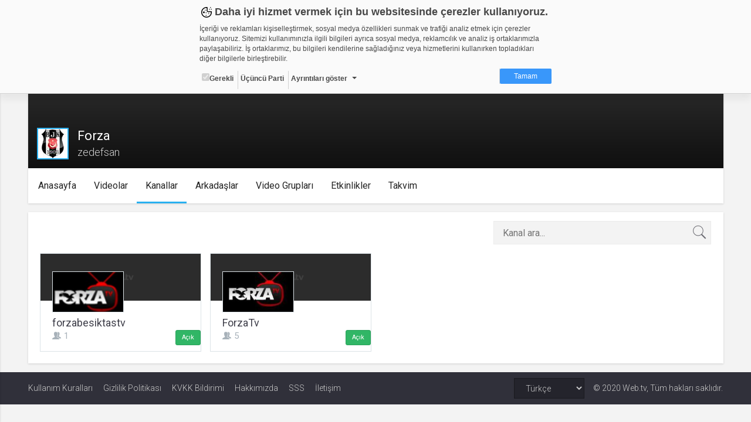

--- FILE ---
content_type: text/html; charset=UTF-8
request_url: https://web.tv/user/zedefsan/channels
body_size: 24056
content:

<!DOCTYPE html><!--[if IE 8]>
<script type="text/javascript">
    alert("Sitenin Görüntülenmesi için Güncel Bir Tarayıcı Kullanın");
    window.location.href = "http://www.google.com/intl/tr/chrome/";
</script><![endif]-->
<html lang="tr">
<head>
    <meta charset="UTF-8">
    <meta name="viewport" content="width=device-width, initial-scale=1.0, maximum-scale=1.0, minimum-scale=1.0">
    <link rel="shortcut icon" href="https://static01.cdn.web.tv/images/favicon.ico">
    <!--BROWSER COLOR-->
    <meta name="theme-color" content="#30303a">
    <meta name="msapplication-navbutton-color" content="#30303a">
    <meta name="apple-mobile-web-app-status-bar-style" content="#30303a">
    <meta name="facebook-domain-verification" content="dpuqyx3igmovwgbwijydrqtor7ozge" />

    <!-- Google Tag Manager -->
    <script>(function(w,d,s,l,i){w[l]=w[l]||[];w[l].push({'gtm.start':
                new Date().getTime(),event:'gtm.js'});var f=d.getElementsByTagName(s)[0],
            j=d.createElement(s),dl=l!='dataLayer'?'&l='+l:'';j.async=true;j.src=
            'https://www.googletagmanager.com/gtm.js?id='+i+dl;f.parentNode.insertBefore(j,f);
        })(window,document,'script','dataLayer','GTM-KVX549G');</script>
    <!-- End Google Tag Manager -->

    <!--CSS IMPORT-->
    <script type="text/javascript">var jsLang = [];</script>

    <link rel="stylesheet" href="https://static01.cdn.web.tv/css/../asset/css/sass.css?425m" />

    <link rel="stylesheet" href="https://static01.cdn.web.tv/css/../asset/css/icons8/css/styles.min.css?425m" />

    <link rel="stylesheet" href="https://static01.cdn.web.tv/css/../asset/css/jquery.cropbox.css?425m" />

    <link rel="stylesheet" href="https://static01.cdn.web.tv/css/../asset/css/easy-autocomplete.css?425m" />

    <link rel="stylesheet" href="https://static01.cdn.web.tv/css/../asset/plugins/parsleyjs/parsley.css?425m" />

    <script type="text/javascript" src="https://static01.cdn.web.tv/scripts/../asset/javascripts/jquery-1.11.3.min.js?425m"></script>

    <script type="text/javascript" src="https://static01.cdn.web.tv/scripts/../asset/javascripts/feeds.js?425m"></script>

    <script type="text/javascript" src="https://static01.cdn.web.tv/scripts/../asset/javascripts/jquery.lazyload.js?425m"></script>

    <script type="text/javascript" src="https://static01.cdn.web.tv/scripts/../asset/javascripts/loadmore.js?425m"></script>

    <script type="text/javascript" src="https://static01.cdn.web.tv/scripts/../asset/javascripts/jquery.easy-autocomplete.min.js?425m"></script>

    <script type="text/javascript" src="https://static01.cdn.web.tv/scripts/../asset/javascripts/likes-dislikes.js?425m"></script>

    <script type="text/javascript" src="https://static01.cdn.web.tv/scripts/../asset/javascripts/jquery.visible.js?425m"></script>

    <link rel="stylesheet" href="https://static01.cdn.web.tv/css/../asset/css/bootstrap-slider.min.css?425m" />


    <!--SEO META-->
    
    <script type="text/javascript">
                var userId = "";
                var userName = "";
                var channelId = "";
                var STATIC_URL = "https://static01.cdn.web.tv/";
                var IMG_URL    = "https://static01.cdn.web.tv/images/";
                var BASE_URL   = "https://web.tv/";
                var MAIN_URL   = "https://web.tv/";
                var MAIN_HOST  = "web.tv";
                var FACEBOOK_APP_ID  = "277808648955870";
                var WAW_URL   = "rtmp://31.186.24.192:1935/record";
                var WAW_HTTP_URL   = "http://31.186.24.192/";
                var UPLOAD_URL = "https://upload.web.tv/";
                var SITE_LANG = "tr";
                var VISITOR_BROWSER   = "Google Chrome";
                var VISITOR_PLATFORM   = "mac";
                var IS_MOBILE = "";
                var STATIC_VERSION = "425m";
                var Config = {
                    imgSize: {
                        thumb       : "140x79",
                        thumbSquare : "50x50",
                        profile     : "180x0",
                        settings    : "150x150",
                        logo        : "92x52"
                    }
                };
            </script>


</head>
<body class="">


<!--HEADER SCOPE-->


<style>
    .gdpr-warning{position:fixed;top:-1000px;left:0;width:100%;height:160px;padding:8px;box-sizing:border-box;border-bottom:1px solid #d2d2d2;font-family:Arial,Helvetica,sans-serif;font-size:12px;color:#484848;overflow:hidden;background-color:#fafafa;box-shadow:0 10px 10px rgba(0,0,0,.05);transition:all ease-in-out .2s;z-index:2000;animation:gdprshow .5s forwards}.gdpr-opened{height:580px;overflow:auto}@keyframes gdprshow{from{top:-1000px}to{top:0}}.gdpr-content{max-width:600px;margin:auto}.gdpr-heading::before{content:'';width:24px;height:24px;margin-right:2px;display:inline-block;vertical-align:bottom;background-image:url([data-uri]);background-size:24px}.gdpr-heading{font-size:18px;font-weight:700}.gdpr-sub-heading{font-size:16px;font-weight:700;display:block}.gdpr-content p{margin:8px auto}.gdpr-categories{list-style:none;margin:0;padding:0}.gdpr-categories li{display:inline-block}.gdpr-categories li+li{border-left:1px solid #d2d2d2}.gdpr-categories li a,.gdpr-categories li label{display:block;padding:4px;line-height:18px}.gdpr-categories li a{color:#484848;text-decoration:none}.gdpr-categories li input[type=checkbox].gdpr-dropdown{display:none}.gdpr-categories li input[type=checkbox].gdpr-dropdown+label::after{content:'';display:inline-block;margin-left:8px;vertical-align:middle;border:4px solid #484848;border-color:#484848 transparent transparent}.gdpr-categories li input[type=checkbox].gdpr-dropdown:checked+label::after{border-color:transparent transparent #484848;vertical-align:text-top}.gdpr-categories li input[type=checkbox].gdpr-dropdown:checked+label .gdpr-details{display:block}.gdpr-categories li:last-child{float:right}.gdpr-categories li a.gdpr-btn-approve{color:#fff;background-color:#3997fa;padding:4px 24px;border-radius:2px}.gdpr-categories li a.gdpr-btn-approve:hover{background-color:#2886e9}.gdpr-tabs ul,.gdpr-tabs ul li label{box-shadow:inset -6px 0 6px 0 rgba(0,0,0,.05);background-color:#f0f0f0}.gdpr-details{padding-top:24px;position:relative}.gdpr-tabs{position:relative;min-height:210px;border:1px solid #d2d2d2}.gdpr-tab,.gdpr-tabs ul{position:absolute;top:0}.gdpr-tabs ul{left:0;list-style:none;margin:0;padding:0;float:left;width:160px;height:100%}.gdpr-tabs ul li label{display:block;padding:8px;border-bottom:1px solid #d2d2d2;border-right:1px solid #d2d2d2}.gdpr-tabs ul li input[type=radio]{display:none}.gdpr-cookie-count{float:right;display:block;display:inline-block;padding:3px;border-radius:2px;margin-top:-3px}.gdpr-tab{display:none;background-color:#fff}.gdpr-tabs ul li input[type=radio]:checked+label>.gdpr-tab{display:block!important}.gdpr-tabs ul li input[type=radio]:checked+label{border-right-color:transparent;box-shadow:none;background-color:#fff}.gdpr-tab{left:160px;width:438px;height:200px;overflow-y:auto;padding:8px;box-sizing:border-box;border-color:#d2d2d2 #d2d2d2 #d2d2d2 transparent}.gdpr-tab p{margin-top:0}.gdpr-tab table{font-size:10px;border-collapse:collapse}.gdpr-tab table th{background-color:#f0f0f0}.gdpr-tab table td,.gdpr-tab table th{padding:4px;border:1px solid #d2d2d2;text-align:left;vertical-align:top}.gdpr-tab table th:nth-child(1){width:18%}.gdpr-tab table th:nth-child(2){width:28%}.gdpr-tab table th:nth-child(3){width:25%}.gdpr-tab table th:nth-child(4){width:10%}.gdpr-tab table th:nth-child(5){width:9%}.gdpr-date{text-align:center;font-size:11px;color:#828282}.gdpr-date a{text-decoration:none;color:#3997fa;font-weight:700}@media (max-width:667px){.gdpr-opened{height:100%;overflow:auto}}@media (max-width:615px){.gdpr-warning{position:absolute;height:320px}.gdpr-tab,.gdpr-tabs ul{position:relative;width:100%}.gdpr-categories li{float:none;display:block;border-left:none!important;border-top:1px solid #d2d2d2}.gdpr-categories li:last-child{float:none;display:block;text-align:center;margin-top:8px;border-left:none}.gdpr-tabs{min-height:362px}.gdpr-tabs ul li input[type=radio]:checked+label{font-weight:700}.gdpr-tabs ul li input[type=radio]:checked+label .gdpr-tab{border-top:1px solid #d2d2d2;padding-top:4px;font-weight:400;margin-top:8px}.gdpr-tabs ul li label{box-shadow:none;border-right:none}.gdpr-tab{left:auto;padding:0}.gdpr-tab table{font-size:12px}.gdpr-tab table,.gdpr-tab tbody,.gdpr-tab td,.gdpr-tab th,.gdpr-tab thead,.gdpr-tab tr{display:block}.gdpr-tab thead tr{position:absolute;top:-9999px;left:-9999px}.gdpr-tab tr{margin-bottom:24px}.gdpr-tab td{border:none!important;border-bottom:1px dotted #d2d2d2!important;position:relative;padding-left:50%!important}.gdpr-tab td:before{position:absolute;top:6px;left:6px;width:45%;padding-right:10px;white-space:nowrap;font-weight:700}td:nth-of-type(1):before{content:"Adı"}td:nth-of-type(2):before{content:"Sağlayıcı"}td:nth-of-type(3):before{content:"Maksat"}td:nth-of-type(4):before{content:"S.K.Tarihi"}td:nth-of-type(5):before{content:"Türü"}.gdpr-opened{height:100%;overflow:auto}}@media (max-width:409px){.gdpr-warning{height:350px}.gdpr-opened{height:100%;overflow:auto}}@media (max-width:348px){.gdpr-warning{height:370px}.gdpr-opened{height:100%;overflow:auto}}
</style>

<div id="gdpr-warning" class="gdpr-warning   ">
    <div class="gdpr-content">
        <span class="gdpr-heading">Daha iyi hizmet vermek için bu websitesinde çerezler kullanıyoruz. </span>
        <p>İçeriği ve reklamları kişiselleştirmek, sosyal medya özellikleri sunmak ve trafiği analiz etmek için çerezler kullanıyoruz. Sitemizi kullanımınızla ilgili bilgileri ayrıca sosyal medya, reklamcılık ve analiz iş ortaklarımızla paylaşabiliriz. İş ortaklarımız, bu bilgileri kendilerine sağladığınız veya hizmetlerini kullanırken topladıkları diğer bilgilerle birleştirebilir.</p>
        <ul class="gdpr-categories">
            <li><label onclick='alert("Zorunlu - seçimi kaldırılamaz. Gerekli çerezler, sayfada gezinme ve web-sitesinin güvenli alanlarına erişim gibi temel işlevleri sağlayarak web-sitesinin daha kullanışlı hale getirilmesine yardımcı olur. Web-sitesi bu çerezler olmadan doğru bir şekilde işlev gösteremez.");'><input type="checkbox" checked="" disabled="">Gerekli</label></li>
            <li><label>Üçüncü Parti</label></li>
            <li><input id="gdr-dropdown" class="gdpr-dropdown" type="checkbox"><label for="gdr-dropdown" onclick="javascript:gdprToggleClass('gdpr-warning', 'gdpr-opened');">Ayrıntıları göster</label></li>
            <li><a class="gdpr-btn-approve" href="javascript:;" onclick="javascript:gdprOk();">Tamam</a></li>
        </ul>
        <div id="gdpr-details" class="gdpr-details">
            <span class="gdpr-sub-heading">Çerez nedir?</span>
            <p>Çerezler, web-sitelerinin, kullanıcıların deneyimlerini daha verimli hale getirmek amacıyla kullandığı küçük metin dosyalarıdır.
Yasalara göre, bu sitenin işletilmesi için kesinlikle gerekli olan çerezleri cihazınıza yerleştirebiliyoruz. Diğer çerez türleri için sizden izin almamız gerekiyor.
Bu site farklı çerez türleri kullanmaktadır. Bazı çerezler, sayfalarımızda yer alan üçüncü şahıs hizmetleri tarafından yerleştirilir.
İzniniz şu alanlar için geçerlidir: web.tv</p>
            <div class="gdpr-tabs">
                <ul>
                    <li>
                        <input id="gdpr-rad1" name="gdprtab" type="radio" checked="">
                        <label for="gdpr-rad1">Gerekli<span class="gdpr-cookie-count">8</span>
                            <div class="gdpr-tab">
                                <p>Gerekli çerezler, sayfada gezinme ve web-sitesinin güvenli alanlarına erişim gibi temel işlevleri sağlayarak web-sitesinin daha kullanışlı hale getirilmesine yardımcı olur. Web-sitesi bu çerezler olmadan doğru bir şekilde işlev gösteremez.</p>
                                <table border="0" cellspacing="0" cellpadding="0">
                                    <thead>
                                    <tr>
                                        <th>Adı</th>
                                        <th>Sağlayıcı</th>
                                        <th>Amaç</th>
                                        <th>Süresi</th>
                                        <th>Türü</th>
                                    </tr></thead>
                                    <tbody>
                                    <tr>
                                        <td>GDPR</td>
                                        <td>.web.tv</td>
                                        <td>Genel veri koruma düzenlemesi kapsamında sitenin kullanmakta olduğu çerezleri ve içeriğini göstermek ve izin almak</td>
                                        <td>10 yıl</td>
                                        <td></td>
                                    </tr>
                                    <tr>
                                        <td>uuid</td>
                                        <td>.web.tv</td>
                                        <td>İsimsiz kullanıcılardan site içeriği istatistiğini almak</td>
                                        <td>10 yıl</td>
                                        <td></td>
                                    </tr>
                                    <tr>
                                        <td>lang</td>
                                        <td>.web.tv</td>
                                        <td>Seçilen dil tercihini tutmak</td>
                                        <td>1 ay</td>
                                        <td></td>
                                    </tr>
                                    <tr>
                                        <td>webtvs</td>
                                        <td>.web.tv</td>
                                        <td>Oturum verisini tutmak</td>
                                        <td>1 gün</td>
                                        <td></td>
                                    </tr>
                                    <tr>
                                        <td>[hash]</td>
                                        <td>.web.tv</td>
                                        <td>Oturum doğrulama verisi</td>
                                        <td>1 ay</td>
                                        <td></td>
                                    </tr>
                                    <tr>
                                        <td>channelCategories</td>
                                        <td>.web.tv</td>
                                        <td>Site içeriği önerme</td>
                                        <td>1 yıl</td>
                                        <td></td>
                                    </tr>
                                    <tr>
                                        <td>voteLike*</td>
                                        <td>.web.tv</td>
                                        <td>İsimsiz ziyaretçi için site içeriği beğenme</td>
                                        <td>1 ay</td>
                                        <td></td>
                                    </tr>
                                    <tr>
                                        <td>voteDislike*</td>
                                        <td>.web.tv</td>
                                        <td>İsimsiz ziyaretçi için site içeriği beğenmeme</td>
                                        <td>1 ay</td>
                                        <td></td>
                                    </tr>
                                    </tbody>
                                </table>
                            </div>
                        </label>
                    </li>
                    <li>
                        <input id="gdpr-rad3" name="gdprtab" type="radio">
                        <label for="gdpr-rad3">Üçüncü Parti<span class="gdpr-cookie-count">10</span>
                            <div class="gdpr-tab">
                                <p>Üçüncü parti çerezler, Google Analytics gibi sitenin kullandığı harici servislerin çalışması için bırakılan çerezlerdir. Bu çerezleri istemezseniz, bu çerezleri değiştiremediğimizden, çerez ayarlarını servislerin kendi gizlilik politikası sayfalarında değiştirmeniz gerekir.</p>
                                <table border="0" cellspacing="0" cellpadding="0">
                                    <thead>
                                    <tr>
                                        <th>Adı</th>
                                        <th>Sağlayıcı</th>
                                        <th>Amaç</th>
                                    </tr>
                                    </thead>
                                    <tbody>
                                    <tr>
                                        <td>_ym_visorc_*, _ym_uid, _ym_isad</td>
                                        <td>mc.yandex.ru, .yandex.ru</td>
                                        <td>Yandex Metrica</td>
                                    </tr>
                                    <tr>
                                        <td>__utmt, __utmc, __utmb, __utmz, __utma</td>
                                        <td>google-analytics.com</td>
                                        <td>Google Analytics</td>
                                    </tr>
                                    <tr>
                                        <td>__auc, __asc</td>
                                        <td>alexa.com</td>
                                        <td>Alexa Analytics</td>
                                    </tr>
                                    <tr>
                                        <td>*</td>
                                        <td>.bildirim.net</td>
                                        <td>Bildirim.net</td>
                                    </tr>
                                    <tr>
                                        <td>*</td>
                                        <td>.adhood.com</td>
                                        <td>Adhood</td>
                                    </tr>
                                    <tr>
                                        <td>*</td>
                                        <td>.doubleclick.net</td>
                                        <td>Google Doubleclick</td>
                                    </tr>
                                    <tr>
                                        <td>*</td>
                                        <td>.google.com</td>
                                        <td>Google</td>
                                    </tr>
                                    <tr>
                                        <td>*</td>
                                        <td>.networkad.net</td>
                                        <td>Networkad</td>
                                    </tr>
                                    <tr>
                                        <td>*</td>
                                        <td>.owndata.network</td>
                                        <td>Owndata Network</td>
                                    </tr>
                                    <tr>
                                        <td>*</td>
                                        <td>.scorecardresearch.com</td>
                                        <td>Comscore</td>
                                    </tr>
                                    </tbody>
                                </table>
                            </div>
                        </label>
                    </li>
                </ul>
            </div>
        </div>
    </div>
</div>

<script type="text/javascript">
    var gdprStatus = 0;

    function gdprAddClass(divName, className) {
        var element;
        element = document.getElementById(divName);
        if (element.className.split(" ").indexOf(className) == -1) {
            element.className += " " + className;
        }

        gdprStatus = 1;
    }

    function gdprRemoveClass(divName, className) {
        var element = document.getElementById(divName);
        element.className = element.className.replace(className, "");

        gdprStatus = 0;
    }

    function gdprToggleClass(divName, className) {
        if(gdprStatus == 0) {
            gdprAddClass(divName, className);
        }
        else {
            gdprRemoveClass(divName, className);
        }
    }

    function gdprOk() {
        document.getElementById('gdpr-warning').style.display='none';
        var now = new Date();
        now.setFullYear(now.getFullYear() + 10);
        document.cookie = "GDPR=1;expires=" + now.toUTCString() + ";domain=.web.tv";
    }
</script>
<header id="header">
    <!-- HEADER - A-->
    <div class="header-a">
        <div data-target="body" class="menu-btn toggleActiveBtn">
            <i class="icons8-menu"></i>
        </div>
        <a href="https://web.tv/"
           class="logo">
            <i class="icons8-webtvlogo"></i>
        </a>
        <div data-target="#header" class="search-btn toggleActiveBtn">
            <i class="icons8-search"></i>
            <i class="icons8-delete"></i>
        </div>
    </div>
    <style>
        .conference-settings-container {}
        .conference-settings-item {
            display:flex;
            flex-wrap:nowrap;
            align-items:center;
            transition:all ease-in-out .1s;
        }
        .conference-settings-item:hover {
            background-color:#f0f0f0;
        }
        .conference-settings-item:last-child:hover {
            background-color:transparent;
        }
        .conference-settings-item label,
        .conference-settings-item input,
        .conference-settings-item select {
            flex:1;
            padding:10px;
        }
        .conference-settings-item input[type="checkbox"] {
            max-width:30px;
        }
        .conference-settings-item-separator {
            width:100%;
            height:2px;
            background-color:#f0f0f0;
            margin:10px 0;
        }
    </style>
    <!-- HEADER - B-->
    <div class="header-b">
        <div class="col-xs-24 col-sm-12 col-lg-12">
            <!--                            <form class="search" method="GET" onsubmit="return(false);">-->
<!--                                <input type="text" id="main-search" placeholder="--><!--"-->
<!--                                       value="--><!--">-->
<!--                                <button type="submit" onclick="search()" class="icons8-search"></button>-->
<!--                            </form>-->
            
        </div>
        <div class="hidden-xs col-sm-12 col-lg-12 text-right">


                            <a href="https://web.tv/uye-ol">
                    <div class="register btn btn-primary">ÜYE OL </div>
                </a>
                <div class="login btn btn-default" data-toggle="modal" href="#loginModal">GİRİŞ YAP</div>
            
            <a href="https://upload.web.tv/user-video/upload-video?"
               class="btn btn-success">
                <div class="hidden-md hidden-lg icons8-video-call"></div>
                <div class="hidden-sm">Video Yükle</div>
            </a>
        </div>
    </div>
</header>

<div id="conference-modal" class="modal fade" tabindex="-1" role="dialog" aria-labelledby="embedModalLabel">
    <div class="modal-dialog">
        <div class="modal-content">
            <div class="modal-header" style="background: #1080f2;color:white;">
                <h4 class="modal-title">Video Konferans Yapmak İçin Kanal Seçiniz    
                    <button type="button" class="close" data-dismiss="modal" aria-label="Close"
                            style="font-size:21px;font-weight:normal">
                        <span aria-hidden="true">×</span>
                    </button>
                </h4>
            </div>
            <div class="modal-body">
                <div class="conference-channel-list">
                    <div class="row">
                        <div id="room-container" style="display: none">
                            Lütfen konferans oluşturmak için bir oda adı yazınız.
                            <div class="col-xs-17">
                                <input id="room-name" class="form-control" type="text" placeholder="Oda adı..." style="text-transform: lowercase;">
                            </div>
                            <div class="col-xs-7">
                                <button id="start-room"  class="btn-primary btn-block">Başlat</button>
                            </div>
                        </div>
                        <div id="channel-container" style="display: none">
                            <div class="col-xs-17"></div>


                        </div>
                    </div>
                </div>

                <div class="conference-settings-container">
                    <div class="conference-settings-item">
                        <select id="channel-list" style="display: none;">

                        </select>
                    </div>
                    <div class="conference-settings-item-separator"></div>
                    <div id="conference-settings-container">
                        <div class="conference-settings-item">


                        </div>
                    </div>
                    <div class="conference-settings-item">
                        <button id="start-channel" style="display: none;" class="btn-primary btn-block">Başlat</button>
                    </div>
                </div>
            </div>
        </div>
    </div>
</div>

<style type="text/css">

    .removeComplateItem {
        text-decoration: underline;
        color: #03c; /*#531b8c;*/
        float: right;
        cursor: pointer;
    }

    .eac-item {
        float: left;
        width: 90%;
    }

    .user-item-color {
        color: #531b8c;
        font-weight: bold;
    }

    .kBaslik {
        line-height: 38px;
    }

    .mb10 {
        margin-bottom: 10px;
    }
</style>
<script>
    $(function () {

        var mainSearch = $("#main-search");

        var options = {

            url: MAIN_URL + "search/autocomplate",

            getValue: function (element) {
                return element.name;
            },

            ajaxSettings: {
                dataType: "json",
                method: "POST",
                data: {
                    dataType: "json"
                }
            },

            list: {
                onKeyEnterEvent: function () {
                    search();
                },
                onClickEvent: function () {
                    search();
                }
            },

            preparePostData: function (data) {
                data.phrase = mainSearch.val();
                return data;
            },

            template: {
                type: "custom",
                method: function (value, item) {
                    if (item.code == "true") {
                        return value + "<div data-id='" + item.id + "' class='removeComplateItem'>Kaldır</div>";
                    } else {
                        return value;
                    }
                }
            },

            requestDelay: 400,

            minCharNumber: 1
        };

        mainSearch.easyAutocomplete(options);

        $(document).on("click", '.removeComplateItem', function (e) {

            $('#eac-container-main-search').find('ul').attr('style', 'display: block;');

            obj = $(this);
            keywordId = obj.attr('data-id');

            $.ajax({
                type: "POST",
                url: MAIN_URL + "search/autocomplateDeleteKeyword",
                data: {keywordId: keywordId},
                success: function (response) {
                    if (response) {
                        obj.closest('li').remove();
                    }
                    ;
                }
            });

        });

        $('.start-conference').click(function () {

            $.ajax({
                type: "POST",
                url: "https://web.tv/api/generalapi/getUserPaidChannel",
                xhrFields: {
                    withCredentials: true
                },
                success: function (response) {
                    $('#conference-modal').modal('show');

                    if (response.length > 0) {
                        $('#channel-list').html('');
                        $('#channel-list').show();
                        $('#channel-list').append('<option>Kanal Seçiniz</option>')
                        $.each(response, function (i, item) {
                            var str = '<option value="' + item.id + '" channelName="'+item.name+'">' + item.name + '.web.tv</option>'
                            $('#channel-list').append(str);

                        });
                        $('#channel-container').show();

                    } else {
                        $('#room-container').show();
                    }


                }
            });

        });
        $('#channel-list').on('change', function () {
            $('#conference-settings-container').html('');
            $('#start-channel').hide();
            let channelId = $('#channel-list option:selected').val()
            $.ajax({
                type: "POST",
                url: "https://web.tv/api/generalapi/getConferenceSettings",
                data: {
                    "channelId": channelId
                },
                xhrFields: {
                    withCredentials: true
                },
                success: function (response) {
                    let settings = response[0];
                    $('#start-channel').show();

                    $('#conference-settings-container').append('<div class="conference-settings-item">' +
                         '<label>Katılım Şekli: </label>'+
                        '                                <select id="conference_type">' +
                        '                                    <option value="1" '+ ((response.length > 0  && settings.type == 1) ? "selected" : "")   +'>Yöneticiye Sor</option>' +
                        '                                    <option value="2" '+ ((response.length > 0  && settings.type == 2) ? "selected" : "")   +'>Her Zaman İzin Ver</option>' +
                        '                                    <option value="3" '+ ((response.length > 0  && settings.type == 3) ? "selected" : "")   +'>Her Zaman Reddet</option>' +
                        '                                    <option value="4" '+ ((response.length > 0  && settings.type == 4) ? "selected" : "")   +'>Oturum Açanlara İzin Ver</option>' +
                        '                                </select>' +
                        '                            </div>' +
                        '                            <div class="conference-settings-item">' +
                        '' +
                        '                                <label for="">Genel Sohbeti Kilitle</label>' +
                        '                                <input id="public-chat" type="checkbox" '+ ((response.length > 0  && settings.lockPublicChat == 1) ? "checked" : "")   +'>' +
                        '' +
                        '                            </div>' +
                        '                            <div class="conference-settings-item">' +
                        '                                <label for="">Özel Sohbeti Kilitle</label>' +
                        '                                <input id="private-chat" type="checkbox" '+ ((response.length > 0  && settings.lockPrivateChat == 1) ? "checked" : "")   +'>' +
                        '                            </div>' +
                        '                            <div class="conference-settings-item">' +
                        '                                <label for="">Kamera Kilitle</label>' +
                        '                                <input id="lockSettingsDisableCam" type="checkbox" '+ ((response.length > 0  && settings.lockSettingsDisableCam == 1) ? "checked" : "")   +'>' +
                        '                            </div>' +
                        '                            <div class="conference-settings-item">' +
                        '                                <label for="">Mikrofon Kilitle</label>' +
                        '                                <input id="lockSettingsDisableMic" type="checkbox" '+ ((response.length > 0  && settings.lockSettingsDisableMic == 1) ? "checked" : "")   +'>' +
                        '                            </div>' +
                        '                            <div class="conference-settings-item">' +
                        '                                <label for="">Bu ayarları varsayılan olarak Kaydet</label>' +
                        '                                <input id="saveThisSettings" type="checkbox">' +
                        '                            </div>')
                }
            });


        });
        $('#start-room').click(function () {
            var roomName = $('#room-name').val().replace(/\s/g, '');
            var ajaxUrl = BASE_URL + '/api/webrtc/rooms/checkRoom';
            var confereceUrl = BASE_URL + 'room/' + roomName;
            var buttonName = "Odaya Katıl";
            var data = {roomName: roomName};
            $.ajax({
                url: ajaxUrl,
                type: 'post',
                dateType: "json",
                data: data,
                success: function (data) {
                    if (data.key.indexOf('ROOM EXISTS') >= 0) {
                        BootstrapDialog.show({
                            type: 'type-' + data.modal.type,
                            title: "Uyarı ",
                            message: data.modal.msg,
                            buttons: [{
                                label: buttonName,
                                action: function (dialog) {
                                    window.location.href = confereceUrl;
                                }
                            }, {
                                label: "İptal",
                                action: function (dialog) {
                                    dialog.close();
                                }
                            }]
                        });
                    } else {
                        window.location.href = confereceUrl;
                    }
                }
            });
        });

        $('#start-channel').click(function () {
            let conferenceUrl = 'https://' + $('#channel-list option:selected').attr('channelName') + '.web.tv/room';
            let conferenceType = $('#conference_type option:selected').val();
            let userName = '';
            let publicChat = $('#public-chat').is(':checked') ? 'true' : 'false';
            let privateChat = $('#private-chat').is(':checked') ? 'true' : 'false';
            let lockSettingsDisableCam = $('#lockSettingsDisableCam').is(':checked') ? 'true' : 'false';
            let lockSettingsDisableMic = $('#lockSettingsDisableMic').is(':checked') ? 'true' : 'false';
            let saveThisSettings = $('#saveThisSettings').is(':checked') ? 'true' : 'false';
            $.post(conferenceUrl, {
                type: conferenceType,
                userName: userName,
                publicChat: publicChat,
                privateChat: privateChat,
                lockSettingsDisableCam: lockSettingsDisableCam,
                lockSettingsDisableMic: lockSettingsDisableMic,
                saveThisSettings: saveThisSettings,
            }, function (a, b) {
                window.location.href = a;
            });
        })

        mainSearch.on('keydown', function (e) {
            if (e.keyCode == 13) {
                var textSearchTags = mainSearch.val();
                if (textSearchTags.length >= '3') {
                    search();
                }
                return false;
            }
            return false;
        });

    });



    // document.getElementById("main-search").addEventListener('keydown', function (e) {
    //
    // });

    function search() {
        var textSearchTags = mainSearch.val();
        var value = (textSearchTags) ? encodeURIComponent(textSearchTags) : '';

        if (value != "") {
            window.location.assign(BASE_URL + 'search/video/' + value);
        }
        ;

        return false;
    }
</script>

<main id="page">
    <!-- SIDEBAR SCOPE-->
<aside id="sidebar">
    <!-- SIDEBAR-->
    <div class="jqscroll">
        
            <div class="side-register-login">
                <a href="https://web.tv/uye-ol">
                    <div class="register btn btn-primary">ÜYE OL </div>
                </a>
                <div class="login btn btn-default" data-toggle="modal" href="#loginModal">GİRİŞ YAP</div>
            </div>
            
            
        
            

                    <div class="side-user-widget">
                <div class="content">
                    <div class="user-menu">
                        <ul>
                            <li>
                                <a href="https://web.tv/"
                                   class="icons8-news-filled">Anasayfa</a>
                            </li>
<!--                            <li>-->
<!--                                <a href="--><!----><!--"-->
<!--                                   class="icons8-news">--><!--</a>-->
<!--                            </li>-->
<!--                            <li>-->
<!--                                <a href="--><!----><!--" class="icons8-hdtv-filled">-->
<!--                                    --><!--                                </a>-->
<!--                            </li>-->
<!--                            <li>-->
<!--                                <a href="--><!----><!--" class="icons8-channel-mosaic-filled">-->
<!--                                    --><!--                                </a>-->
<!--                            </li>-->
                        </ul>
                    </div>
                </div>
            </div>
                <div class="side-chanels-a">
<!--            <div class="title">--><!--</div>-->
            <div class="content" style="display: none;">
                                <style type="text/css">
                    
                    .recomended-videos-left li{
                        font-size: 13px !important;
                    }

                    .recomended-videos-left li .name{
                        line-height: 24px;
                    }

                </style>
                <ul class="recomended-videos-left">
                    

                </ul>
            </div>
        </div>
    </div>
</aside>
<script>
//    screenWidth = window.screen.width;
//    function setCookie(cookieName,value,day) {
//        var d = new Date();
//        d.setTime(d.getTime() + (day*24*60*60*1000));
//        var expires = "expires=" + d.toGMTString();
//        document.cookie = cookieName + "=" + value + ";" + expires + ";path=/; domain=" + BASE_URL.split("//")[1].slice(0,-1);
//    }
//    function getCookie(cookieName) {
//        var name = cookieName + "=";
//        var ca = document.cookie.split(';');
//        for(var i = 0; i < ca.length; i++) {
//            var c = ca[i];
//            while (c.charAt(0) == ' ') {
//                c = c.substring(1);
//            }
//            if (c.indexOf(name) == 0) {
//                return c.substring(name.length, c.length);
//            }
//        }
//        return "";
//    }
//    function checkCookie() {
//        var leftMenu=getCookie("leftMenu");
//        if (leftMenu != "") {
//            return leftMenu;
//        } else {
//            if (window.screen.width>1024) {
//                $("body").addClass('active');
//                setCookie("leftMenu" , "true", 30);
//            } else {
//                setCookie("leftMenu" , "false", 30)
//            }
//        }
//    }

    /*var status = checkCookie();
    if (status == "true") {
        $("body").addClass('active');
    } else if (status == "false" ) {
        $("body").removeClass('active');
    }*/
</script>    <section id="content">
        <div class="container">
        <div class="row">
    <div class="col-xs-24">
        <div class="cover-a">
            <div style="background: url(https://static01.cdn.web.tv/asset/image/data/cover-photo.jpg) center 0px;"
                class="header" id="channel-cover-bg" data-position="0">
                <div class="row">
                    <div class="col-xs-24">
                                            </div>
                </div>
                <div class="row" id="channel-logo-img">
                    <div class="col-xs-24 col-md-10 cover-info">
                        <div class="img" id="channel-logo-img" style="width: initial;">
                            <img id="channel-logo-imgs" src="https://images01.cdn.web.tv/rr/oz/rrozu_59f8q_50x50.jpg" alt="channel thumb" style="height: 50px;">
                                                    </div>
                        <div class="text">
                            <div class="name">
                                Forza                            </div>
                            <div class="info">
                                <span>zedefsan</span>
                            </div>
                        </div>
                    </div>
                                    </div>
                <div class="reposition">
                    <div class="btn btn-success icons8-checkmark"></div>
                    <div class="hide">
                        <img class="image-crop" src="https://static01.cdn.web.tv/asset/image/data/cover-photo.jpg">
                    </div>
                </div>
            </div>
            <div class="content">
                                <div class="col-sm-24">
                    <ul class="cover-menu">
                                                    <li>
                                channels == user <br>                                <a href="https://web.tv/user/zedefsan">
                                    Anasayfa                                </a>
                            </li>
                                                    <li>
                                channels == videos <br>                                <a href="https://web.tv/user/zedefsan/videos">
                                    Videolar                                 </a>
                            </li>
                                                    <li class="active">
                                channels == channels <br>                                <a href="https://web.tv/user/zedefsan/channels">
                                    Kanallar                                </a>
                            </li>
                                                    <li>
                                channels == friends <br>                                <a href="https://web.tv/user/zedefsan/friends">
                                    Arkadaşlar                                </a>
                            </li>
                                                    <li>
                                channels == videogroups <br>                                <a href="https://web.tv/user/zedefsan/videogroups">
                                    Video Grupları                                </a>
                            </li>
                                                    <li>
                                channels == activities <br>                                <a href="https://web.tv/user/zedefsan/activities">
                                    Etkinlikler                                </a>
                            </li>
                                                    <li>
                                channels == calendar <br>                                <a href="https://web.tv/user/zedefsan/calendar">
                                    Takvim                                </a>
                            </li>
                                            </ul>
                </div>
            </div>
        </div>
    </div>
</div>        <div class="row">
            <div class="col-md-24">
                <div class="profile-channels content">
                    <div class="module-title">
                        <div class="row">
                            <div class="col-sm-8">
<!--                                <div class="title-text">--><!-- (--><!--)</div>-->
                            </div>

                            <div class="col-sm-8">
                                                            </div>
                            <script>

                                $(document).ready(function () {

                                    var searchStart;

                                    function getChannelList() {

                                        clearTimeout(searchStart);

                                        var status      = $("#channel-type").val();
                                        var page        = 1;
                                        var searchVal   = $("#searchChannel").val();

                                        $('#loadingDiv').modal('show');

                                        $.ajax({
                                            url: MAIN_URL + 'member/channelListPage/',
                                            type: 'post',
                                            data: {'status': status,userId:"1506",searchVal:searchVal},
                                            dateType: "json",
                                            success: function (data) {
                                                $("#channelListContainer").html(data);
                                                $('#loadingDiv').modal('hide');
                                            }
                                        });

                                        $("#channelListContainer").loadmore({
                                            path: MAIN_URL + '/member/channelListPage',
                                            data:{status:status,userId:"1506",searchVal:searchVal}
                                        });
                                    }

                                    getChannelList();

                                    $('#channel-type').change(function(){
                                        getChannelList();
                                    });

                                    $('#searchButton').click(function(){
                                        getChannelList();
                                    });

                                    $("#searchChannel").on('keypress',function(e) {
                                        clearTimeout(searchStart);
                                        var searchChannel = $("#searchChannel").val();
                                        if (e.keyCode == 13 || searchChannel.length >= '3' || searchChannel.length==0) {
                                            searchStart = setTimeout(getChannelList, 1000);
                                        }
                                    }).on('keydown', function(e) {
                                        clearTimeout(searchStart);
                                        var searchChannel = $("#searchChannel").val();
                                        if (e.keyCode == 13 || searchChannel.length >= '3' || searchChannel.length==0) {
                                            searchStart = setTimeout(getChannelList, 1000);
                                        }
                                    });

                                    $(document).on('click','.channelStatus',function(){

                                        var obj = $(this);

                                        var id      = obj.closest('.channel').attr('id');
                                        var action  = obj.attr('action');
                                        var value   = obj.attr('value');

                                        if (action == 'delete') {
                                            BootstrapDialog.show({
                                                type: 'type-danger',
                                                title: "Kanal Silme Onayı",
                                                message: "Bu kanalı silmek istediğinize emin misiniz?",
                                                buttons: [{
                                                    label: "Sil",
                                                    action: function(dialog) {
                                                        ajaxSendAction(obj,id,action,value);
                                                        dialog.close();
                                                    }
                                                }, {
                                                    label: "İptal",
                                                    action: function(dialog) {
                                                        dialog.close();
                                                    }
                                                }]
                                            });
                                        }else{
                                            ajaxSendAction(obj,id,action,value);
                                        }

                                    });

                                    function ajaxSendAction(obj,id,action,value){

                                        $.ajax({
                                            url: MAIN_URL + 'member/setChannel/',
                                            type: 'post',
                                            data: {id:id, action:action, value:value},
                                            success:function(data){
                                                response = $.parseJSON(data);

                                                if(response.success){
                                                    var val;
                                                    var text;
                                                    var btn;
                                                    if (value == 1) {
                                                        val = 0;
                                                        text = 'Pasif Et';
                                                        btn = 'btn-danger';
                                                    }else{
                                                        val = 1;
                                                        text = 'Aktif Et';
                                                        btn = 'btn-primary';

                                                    }


                                                    if (action == "active") {
                                                        obj.removeClass("btn-danger");
                                                        obj.removeClass("btn-primary");
                                                        obj.addClass(btn);
                                                        obj.attr('value',val);
                                                        obj.html(text);
                                                    }else{
                                                        obj.closest('.channel').fadeOut();
                                                        getChannelList();
                                                    }
                                                }
                                            }
                                        });
                                    }

                                });
                            </script>
                            <div class="col-sm-8">
                                <form class="cover-search" onsubmit="return(false)">
                                    <input id="searchChannel" type="text" placeholder="Kanal ara...  ">
                                    <button id="searchButton" type="button" class="icons8-search"></button>
                                </form>
                            </div>
                        </div>
                    </div>
                    <div id="popular-channels">
                        <div class="section-channels">
                            <div class="row" id="listFull">
                                                                <div id="channelListContainer">
                                    
                                </div>
                            </div>
                        </div>
                    </div>
                </div>
            </div>
        </div>
    </div>
</section>

<div id="loadingDiv" class="modal fade playlist-delete-confirm" role="dialog">
    <div class="modal-dialog">
        <div class="modal-content">
            <div class="modal-header">
                <h4 class="modal-title">Lütfen Bekleyin</h4>
            </div>
            <div class="modal-body">
                <div class="progress">
                    <div class="progress-bar progress-bar-striped active" role="progressbar"
                         aria-valuenow="100" aria-valuemin="0" aria-valuemax="100" style="width:100%">
                    </div>
                </div>

            </div>
        </div>

    </div>
</div></main>
<!-- /.Login Modal -->
<script>
    var accessToken = '';
    var redirect	= "";
    loginForm = typeof loginForm == 'undefined' ? false : loginForm;

    window.fbAsyncInit = function () {
        FB.init({
            appId:   '277808648955870',
            status:  true,
            cookie:  true,
            xfbml:   true,
            version: 'v8.0'
        });
    };

    (function (d) {
        var js, id = 'facebook-jssdk';
        if (d.getElementById(id)) {
            return;
        }
        js = d.createElement('script');
        js.id = id;
        js.async = true;
        js.src = "//connect.facebook.net/en_US/all.js";
        d.getElementsByTagName('head')[0].appendChild(js);
    }(document));

    function statusChangeCallback(response, action)
    {
        if (response.status === 'connected') {
            accessToken = response.authResponse.accessToken;
            var result = action == 'login' ? callLogin() : callConnect();
        } else {
            // The person is not logged into your app or we are unable to tell.
            document.getElementById('status').innerHTML = 'Please log ' +
                'into this app.';
        }
    }

    function callLogin()
    {
        FB.api('/me', { locale: 'en_US', fields: 'name, email, birthday, gender' }, function(response) {
            $.ajax({
                dataType:'json',
                url: '/auth/newFacebookLogin',
                method: 'POST',
                data:{accessToken: accessToken, fbId: response.id, name:response.name, email:response.email, birthday: response.birthday},
                success: function(response){
                    if(response.result == 'success') {
                        if(redirect != "")
                            window.location = redirect;
                        else window.location.reload();
                    }
                },
                error: function(response){
                    console.log(response);
                    //notify göster
                }
            })
        });
    }

    function callConnect()
    {
        FB.api('/me', { locale: 'en_US', fields: 'name, email, birthday, gender' }, function(response) {
            $.ajax({
                dataType:'json',
                url: '/accountsettings/newFacebookConnect',
                method: 'POST',
                data:{accessToken: accessToken, fbId: response.id, name:response.name, email:response.email, birthday: response.birthday},
                success: function(response){
                    if(response.result == 'success')
                        window.location.reload();
                },
                error: function(response){
                    console.log(response);
                    //notify göster
                }
            })
        });
    }

    function facebookConnect()
    {
        FB.login(function(response) {
            FB.getLoginStatus(function(response) {
                statusChangeCallback(response, 'connect');
            });
        }, {scope: ['public_profile','email']});
    }

    function facebookLogin()
    {
        loginForm = true;
        FB.login(function(response) {
            FB.getLoginStatus(function(response) {
                statusChangeCallback(response, 'login');
            });
        }, {scope: ['public_profile','email']});
    }

    function twitterLogin()
    {
        loginForm = true;
        window.open("https://web.tv/auth/twitterLogin/","twitterLogin","width=800,height=600");
        return false;
    }

    function googleOnSignIn(googleUser) {
        
        var profile = googleUser.getBasicProfile();
        var id_token = googleUser.getAuthResponse().id_token;
        googleUser.disconnect();
        if(profile){
            $.ajax({                
                dataType:   'json',
                url:        '/auth/googleSign',
                method:     'POST',
                data:{
                    googleId:       profile.getId(), 
                    googleName:     profile.getName(), 
                    googleImg:      profile.getImageUrl(), 
                    googleEmail:    profile.getEmail(),
                    googleToken:    id_token
                },
                success: function(response){
                    if(response.result == 'success') {
                        window.location.reload();
                    }
                },
                error: function(response){
                    console.log(response);                    
                }
            })

        }else{
            console.log('Error');
        }
        
    }

    $(function(){
        $('#facebookLogin').on('click', function(e){
            e.preventDefault();
            facebookLogin();
        })
    });
</script>


<div class="modal fade" tabindex="-1" role="dialog" id="loginModal">
	<div class="modal-dialog" role="document">
		<div class="modal-content">
			<div class="modal-header">
				<button type="button" class="close" data-dismiss="modal" aria-label="Close"><span aria-hidden="true">&times;</span></button>
				<h4 class="modal-title">Üye Girişi</h4>
			</div>
			<div class="modal-body">
				<div class="row">
                    <div class="col-sm-14">
                        <form action="https://web.tv/auth/login/?redirect=https://web.tv/user/zedefsan/channels"
                              method="POST" role="FORM">
                              
<input type="hidden" name="csrf" value="6bc13f259d0d7beb5eadd36952f5a202789a3eef0a4fd17c0bfa2cf0f60e0d4b">                            <p class="help-block"></p>
                            <div class="form-group">
                                <label for="exampleInputEmail1">Kullanıcı Adı veya Email</label>
                                <input type="text" class="form-control" name="username_login" autocomplete="on"
                                       placeholder="Kullanıcı Adı veya Email">
                            </div>
                            <div class="form-group">
                                <label for="exampleInputPassword1">Şifre</label>
                                <input type="password" class="form-control" name="password_login" id="pwd"
                                       autocomplete="on"
                                       placeholder="Şifre">
                            </div>
                            <button type="submit"
                                    class="btn btn-primary">GİRİŞ YAP</button>
                            <a href="https://web.tv/uye-ol">
                                <div class="register btn btn-primary">ÜYE OL </div>
                            </a>
                            <br>
                            <br>
                            <a href="https://web.tv/kullanici-hatirlatma">
                                Kullanıcı Adımı Unuttum                            </a> |
                            <a href="https://web.tv/sifremi-unuttum">
                                Şifremi Unuttum                            </a>
                            <br>
                        </form>
                    </div>

					<div class="col-sm-10">
					<button type="button" id="facebookLogin" style="display:block; width:100%; margin-bottom:15px; margin-top:30px;" class="btn btn-primary"><i style="font-size:20px; margin-right:10px;" class="icons8-socialfacebookiconfilled"></i>Facebook Login</button>
					<button type="button" onclick="javascript:twitterLogin()" style="display:block; width:100%; margin-bottom:15px;" class="btn btn-primary"><i style="font-size:20px; margin-right:10px;" class="icons8-socialtwittericonfilled"></i>Twitter Login</button>

					</div>
				</div>
			</div>
		</div>
	</div>
</div><!--FOOTER SCOPE-->
<footer id="footer">
    <div class="container">
        <div class="row">
            <div class="col-xs-24 col-sm-14 footer-a hidden-xs">
                <ul class="f-menu">
                    <li>
                        <a href="https://web.tv/yasal"
                           title="Kullanım Kuralları">Kullanım Kuralları</a>
                    </li>
                    <li>
                        <a href="https://web.tv/gizlilik-politikasi"
                           title="Gizlilik Politikası">Gizlilik Politikası</a>
                    </li>
                                            <li><a href="https://web.tv/kvkk-bildirimi">KVKK Bildirimi</a>
                        </li>
                                        <li>
                        <a href="https://web.tv/hakkimizda"
                           title="Hakkımızda">Hakkımızda</a>
                    </li>
                    <li>
                        <a href="https://web.tv/sss"
                           title="SSS">SSS</a>
                    </li>
                    <li><a href="https://web.tv/iletisim"
                           title="İletişim">İletişim</a>
                    </li>
                </ul>
            </div>
            <div class="col-xs-24 col-sm-10 footer-b">
                <div class="language hidden-xs">
                    <select onchange="window.location = MAIN_URL + 'index/changeLanguage/' + this.value;">
                                                    <option                                 value="en">İngilizce</option>
                                                    <option selected="selected"                                value="tr">Türkçe</option>
                                            </select>
                </div>
                <div class="copyright">© 2020 Web.tv, Tüm hakları saklıdır. </div>
            </div>
        </div>
    </div>
</footer>
<!--JS IMPORT-->
<script type="text/javascript" src="https://static01.cdn.web.tv/scripts/../asset/javascripts/bootstrap.min.js?425m"></script>

<script type="text/javascript" src="https://static01.cdn.web.tv/scripts/../asset/javascripts/jquery-scrollbar.min.js?425m"></script>

<script type="text/javascript" src="https://static01.cdn.web.tv/scripts/../asset/javascripts/smothScroll.min.js?425m"></script>

<script type="text/javascript" src="https://static01.cdn.web.tv/scripts/../asset/javascripts/social-likes.min.js?425m"></script>

<script type="text/javascript" src="https://static01.cdn.web.tv/scripts/../asset/javascripts/Sortable.min.js?425m"></script>

<script type="text/javascript" src="https://static01.cdn.web.tv/scripts/../asset/javascripts/sticky-kit.min.js?425m"></script>

<script type="text/javascript" src="https://static01.cdn.web.tv/scripts/../asset/javascripts/owl.carousel.min.js?425m"></script>

<script type="text/javascript" src="https://static01.cdn.web.tv/scripts/../asset/javascripts/jquery.validate.min.js?425m"></script>

 
<script type="text/javascript" src="https://static01.cdn.web.tv/scripts/../asset/javascripts/jquery.validate.message.tr.js?425m"></script>

<script type="text/javascript" src="https://static01.cdn.web.tv/scripts/../asset/javascripts/jquery.blockUI.min.js?425m"></script>

<script type="text/javascript" src="https://static01.cdn.web.tv/scripts/../asset/javascripts/jquery.lazyload.js?425m"></script>

<script type="text/javascript" src="https://static01.cdn.web.tv/scripts/../asset/javascripts/loadmore.js?425m"></script>

<script type="text/javascript" src="https://static01.cdn.web.tv/scripts/../asset/javascripts/comment.js?425m"></script>

<script type="text/javascript" src="https://static01.cdn.web.tv/scripts/../asset/javascripts/nouislider.min.js?425m"></script>

<script type="text/javascript" src="https://static01.cdn.web.tv/scripts/../asset/javascripts/bootstrap-dialog.min.js?425m"></script>

<script type="text/javascript" src="https://static01.cdn.web.tv/scripts/../asset/javascripts/bootstrap-notify.min.js?425m"></script>

<script type="text/javascript" src="https://static01.cdn.web.tv/scripts/../asset/javascripts/moment.min.js?425m"></script>

<script type="text/javascript" src="https://static01.cdn.web.tv/scripts/../asset/javascripts/bootstrap-datetimepicker.min.js?425m"></script>

<script type="text/javascript" src="https://static01.cdn.web.tv/scripts/../asset/javascripts/jq-front-end.min.js?425m"></script>

<script type="text/javascript" src="https://static01.cdn.web.tv/scripts/../asset/javascripts/jq-front-end-project.min.js?425m"></script>

<script type="text/javascript" src="https://static01.cdn.web.tv/scripts/../asset/javascripts/channel_follow.js?425m"></script>

<script type="text/javascript" src="https://static01.cdn.web.tv/scripts/../asset/javascripts/channelinvitation.js?425m"></script>

<script type="text/javascript" src="https://static01.cdn.web.tv/scripts/../asset/plugins/parsleyjs/parsley.min.js?425m"></script>

<script type="text/javascript" src="https://static01.cdn.web.tv/scripts/../asset/plugins/parsleyjs/tr.js?425m"></script>

<script type="text/javascript" src="https://static01.cdn.web.tv/scripts/../asset/javascripts/ajaxobject.js?425m"></script>

<script>

    //////////REGION GLOBAL METHODS////////////
    //Global Method for validating product fields

    var indefinite    = 'indefinite';

    function ValidateCreatingProductFields(ptype, ptNum, price, currency)
    {
        var paymentTypes = ['live', 'daily', 'weekly', 'monthly', 'yearly', 'indefinite'];
        var prOnlyRegex  = new RegExp('^[0-9]+$');
        var priceRegex   = new RegExp('^[0-9]+\.[0-9]{0,2}$');
        var currencies   = ['949', '840', '978', '826'];
        ptNum = ptype == paymentTypes[0] || ptype == paymentTypes[5] ? 1 : ptNum;
        return paymentTypes.indexOf(ptype) > -1 && prOnlyRegex.test(ptNum) && ( prOnlyRegex.test(price) || priceRegex.test(price) ) && currencies.indexOf(currency) > -1;
    }

    function checkPaymentType(val)
    {
        if (val == indefinite) {
            $('.pr_onlynumber').hide();
            $('.pr_onlynumber').val(1);
        } else {
            $('.pr_onlynumber').show();
        }
    }

    function changePLBackground()
    {
        var bImage = $('#sortable-playlist .item:first').find('img').attr('src');
        $('#pl_pl' + constPl.get('PLID')).find('a').css('background', ' url(' + bImage + ') no-repeat center center');
    }

    function pinToTab(videoId)
    {
        $.ajax({
            type: 'post',
            url: MAIN_URL + "ajax/videoPinToTabAdd",
            data: { "videoId": videoId, "channelId": channelId},
            dataType: 'json',
            success: function (response) {
                if(response.result == 'success')
                    window.location.reload();
                else {
                    $.notify({
                        message: response.notify.msg
                    }, {
                        type: response.notify.type,
                        placement: {
                            from: "top",
                            align: "left"
                        },
                        delay: 2000
                    });
                }
            }
        });
    }

    function unPinToTab(videoId)
    {
        $.ajax({
            type: 'post',
            url: MAIN_URL + "ajax/videoPinToTabDelete",
            data: { "videoId": videoId, "channelId": channelId},
            dataType: 'json',
            success: function (response) {
                if(response.result == 'success')
                    window.location.reload();
                else {
                    $.notify({
                        message: response.notify.msg
                    }, {
                        type: response.notify.type,
                        placement: {
                            from: "top",
                            align: "left"
                        },
                        delay: 2000
                    });
                }
            }
        });
    }

    function deleteVideo(videoId, obj)
    {
        BootstrapDialog.show({
            type: 'type-error',
            title: "Videoyu Sil",
            message: "Bu videoyu silmek istediğinize emin misiniz? ",
            buttons: [{
                label: "Sil",
                action: function(dialog) {
                    $.ajax({
                        type: 'post',
                        url: MAIN_URL + "ajax/deleteVideo",
                        data: { "videoId": videoId, "channelId": channelId},
                        dataType: 'json',
                        success: function (response) {
                            if(response.result == 'success'){
                                $(obj).closest('.item').fadeOut();
                                if($(obj).hasClass('pinned-video')){
                                    unPinToTab(videoId);
                                }
                                dialog.close();
                            }
                            else console.log(response);
                        }
                    });
                }
            }, {
                label: "İptal",
                action: function(dialog) {
                    dialog.close();
                }
            }]
        });
    }

    function btnJoin(obj)
    {
        var userId  = $(obj).attr('data-user-id');
        var type    = $(obj).attr('data-type');

        $.ajax({
            type: "POST",
            url: MAIN_URL + "ajax/setChannelUserAccept",
            data: {userId: userId, type: type, channelId: channelId},
            dataType:'json',
            success: function(response) {
                if(response.result == 'success'){
                    window.location.reload();
                }

                if (response.result == 'fail' && response.key == 'LIMIT_OVER') {
                    BootstrapDialog.show({
                        type: 'type-danger',
                        title: 	'Uyarı - Katılımcı sayısı',
                        message: 'Paketinizde kanalınız için satın aldığınız katılımcı sayısı hakkını kullandınız. Daha fazla katılımcı eklemek için ekstra katılımcı hakkı satın alabilirsiniz.',
                        buttons: [{
                            label: 	'Tamam',
                            action: function (dialog) {
                                dialog.close();
                            }
                        },{
                            label: 'Fiyatları Gör',
                            action: function(){
                                window.location = 'https://web.tv/fiyatlar';
                            }
                        }]
                    });
                }
            }
        });

        /*
        var textJoin;

        if (type == 'reject') {
            textJoin = "< ?=I18n::t('v2_channel', '5337_are_you_sure_want_reject_join_channel');?>";
        } else if (type == 'block') {
            textJoin = "< ?=I18n::t('v2_channel', '5340_Do_you_want_user_join_channel');?>";
        } else {
            textJoin = "< ?=I18n::t('v2_channel', '5342_approve_channel');?>";
        }

        BootstrapDialog.show({
            type: 'type-error',
            title: "< ?=I18n::t('profile', '5346_member_approval');?>",
            message: textJoin,
            buttons: [{
                label: "< ?=I18n::t('profile', '985_ok');?>",
                action: function(dialog) {
                    $.ajax({
                        type: "POST",
                        url: MAIN_URL + "ajax/setChannelUserAccept",
                        data: {userId: userId, type: type, channelId: channelId},
                        dataType:'json',
                        success: function(response) {
                            console.log(response);
                            if(response.result == 'success'){
                                window.location.reload();
                            }
                        }
                    });
                }
            }, {
                label: "< ?=I18n::t('editchannel', '484_close');?>",
                action: function(dialog) {
                    dialog.close();
                }
            }]
        });
        //*/
    }

    function setAdmin(obj)
    {
        var username = $(obj).attr('data-user-name');
        $.ajax({
            type: "post",
            url: MAIN_URL + "ajax/saveChild",
            data: {username: username, channelId: channelId},
            dataType: 'json',
            success: function (response) {
                if (response.result == 'success') {
                    $('a[data-user-name="'+username+'"]').remove();
                    window.location.reload();
                }
            }
        });
    }

    function removeAdmin(obj)
    {
        var username = $(obj).attr('data-user-name');
        $.ajax({
            type: "post",
            url: MAIN_URL + "ajax/deleteChild",
            data: {username: username, channelId: channelId},
            dataType: 'json',
            success: function (response) {
                if (response.result == 'success') {
                    $('a[data-user-name="'+username+'"]').remove();
                    window.location.reload();
                }
            }
        });
    }

    function leaveManagement(obj)
    {
        var userId = $(obj).data('user-id');
        var typeId = $(obj).data('type');
        $.ajax({
            type: "post",
            url: MAIN_URL + "ajax/leaveManagement",
            data: {userId: userId, typeId: typeId, channelId: channelId},
            dataType: 'json',
            success: function (response) {
                if (response.result == 'success')
                    window.location.reload();
            }
        });
    }

    function channelVideoApprove(obj)
    {
        var videoId = $(obj).data('video-id');
        var action = $(obj).data('action');
        $.ajax({
            type: "post",
            url: MAIN_URL + "channel/videoapprove",
            data: {vi: videoId, ci: channelId, ac: action},
            dataType: 'json',
            success: function (response) {
                if (response.result == 'success') {
                    window.location.reload();
                }
            }
        });
    }

    function facebookScrape()
    {
        if($('.fb-send').length > 0)
            $.post('https://graph.facebook.com', {id: $('.fb-send').data('href'), scrape: true});
    }

    function setEditor(obj)
    {
        var userId = $(obj).data('user-id');
        $.ajax({
            type: "POST",
            url: MAIN_URL + "ajax/setEditor",
            data: {userId: userId, channelId: channelId},
            dataType:'json',
            success: function(response) {
                
                if(response.result == 'success'){
                    window.location.reload();
                }
            }
        });
    }

    function changeNotificationSetting(obj)
    {
        var type = $(obj).data('type');
        $.ajax({
            type: "POST",
            url: MAIN_URL + "channel/changeNotificationSetting",
            data: {action: type, channelId: channelId},
            dataType:'json',
            success: function(response) {
                if(typeof response.modal != 'undefined'){
                    $.notify({
                        message: response.modal.msg
                    }, {
                        type: response.modal.type,
                        placement: {
                            from: "top",
                            align: "left"
                        },
                        delay: 2000
                    });
                }
                if(response.result == 'success'){
                    $(obj).data('type', response.obj.type);
                    $(obj).text( response.obj.text);
                }
            }
        });
    }

    function getLiveCode(obj)
    {
        var disabled = $(obj).attr('disabled');
        if(disabled)
            return;
        $(obj).attr('disabled', true);
        var channelName  = $(obj).data('channel');
        var noRecordable = $(obj).data('norecordable');
        var recordable   = $('#livecode #recordable').is(":checked") ? $('#recordable').val() : 0;
        var data         =  noRecordable ? { channelName: channelName } : { channelName: channelName, recordable: recordable };

        $.ajax({
            type: "POST",
            url: MAIN_URL + "settings/generateBroadcastCode",
            data: data,
            dataType:'json',
            success: function(response) {
                if(response.result == 'success'){
                    $('#livecode #broadcast_code').html(response.obj.broadcastString);
                    $('#livecode #recordable').prop(response.obj.recordableCheck, true);
                    $('#livecode').modal('show');
                } else {
                    $('#livecode').modal('hide');
                }
                $.notify({
                    message: response.modal.msg
                }, {
                    newest_on_top:true,
                    allow_dismiss: true,
                    z_index: 1100,
                    type: response.modal.type,
                    placement: {
                        from: "top",
                        align: "left"
                    },
                    delay: 5000,
                    animate: {
                        enter: 'animated fadeInDown',
                        exit: 'animated fadeOutUp'
                    },
                });
                $(obj).attr('disabled', false);
            }, error: function(response){
                $(obj).attr('disabled', false);
            }
        });
    }
    function getLiveError(){
        $('#liveCodeError').modal('show');
    }
    //////END REGION GLOBAL METHODS////////////

    $(document).on('click', '#addFriend,.addFriendBtn', function () {

        obj = $(this);
        var id = obj.attr('data-id');
        var type = obj.attr('data-type');
        var buttons;
        var dinamikButton = obj.parent();

        if (type == 'removeFriend') {
            buttons = '<a href="javascript:void()" data-type="addFriend" data-id="' + id + '" class="addFriendBtn btn btn-success icons8-add-user-male-filled"> Arkadaş Ekle</a><a href="javascript:void(0)" class="deleteSuggestionFriend" data-id="' + id + '"><i class="icons8-delete"></i></a>';
        } else if (type == 'addFriend') {
            buttons = '<a href="javascript:void()" data-type="cancelReq" data-id="' + id + '" class="addFriendBtn btn btn-primary icons8-add-user-male-filled"> Talebi iptal et </a>';
        } else if (type == 'cancelReq') {
            buttons = '<a href="javascript:void()" data-type="addFriend" data-id="' + id + '" class="addFriendBtn btn btn-success icons8-add-user-male-filled"> Arkadaş Ekle</a><a href="javascript:void(0)" class="deleteSuggestionFriend" data-id="' + id + '"><i class="icons8-delete"></i></a>';
        }

        $.ajax({
            url: MAIN_URL + "member/" + type,
            type: "POST",
            data: {'userId': id},
            success: function (data) {
                dinamikButton.html('');
                dinamikButton.append(buttons);
                $.notify({
                    message: data
                }, {
                    type: 'success',
                    placement: {
                        from: "bottom",
                        align: "right"
                    }
                });
            }
        });

    });

    $(function(){
        $("#videoUpload").validate();

        var oldVal, newVal;
        $(document).on('keydown', '.pr_price', function(e){
            oldVal = $(this).val();
            var dot = oldVal.indexOf('.');
            if( e.which == 46 || e.which == 190) {
                if (dot >= 0)
                    e.preventDefault();
                else return true;
            }
            else if( e.which != 8 && (e.which < 48 || e.which > 58))
                e.preventDefault();
        });

        $(document).on('keyup', '.pr_price', function(e){
            newVal = $(this).val();
            var dot = newVal.indexOf('.');
            if( dot >= 0 && newVal.length > dot + 3 )
                $(this).val(oldVal.substr(0, dot + 3));
        });

        $(document).on('keypress', '.pr_onlynumber',  function(e){
            if( e.which != 8 && (e.which < 48 || e.which > 58) )
                e.preventDefault();
        });

        $(document).on("click", ".pin-to-top-add", function (e) {
            e.preventDefault();
            var videoId = $(this).data('video-id');//asa
            pinToTab(videoId);
        });

        $(document).on("click", ".pin-to-top-delete", function (e) {
            e.preventDefault();
            var videoId = $(this).data('video-id');
            unPinToTab(videoId);
        });

        $(document).on("click", ".video-delete", function (e) {
            e.preventDefault();
            var videoId = $(this).data('video-id');
            deleteVideo(videoId,this);
        });

        $(document).on('click', '.set-admin', function () {
            e.preventDefault();
            setAdmin(this);
        });

        $(document).on('click', '.remove-admin', function () {
            e.preventDefault();
            removeAdmin(this);
        });

        $(document).on('click', '.btn-join', function(){
            e.preventDefault();
            btnJoin(this);
        });

        $(document).on("click", ".ch_video_approve", function (e) {
            e.preventDefault();
            channelVideoApprove(this);
        });

         $('#video-crop-btn').click(function(){
            $('#video-crop-modal').modal('show');
        });

        //$('.videoSuresi').mask('00:00:00');

        var startObj  = $('#startTime');
        var endObj    = $('#endTime');

        $.validator.addMethod(
            "endTimeToLong", 
            function(value, element) {

                var endTime   = endObj.val();

                if (endTime > $('#videoLength').val()) {
                    return false;
                }
                return true;
            },"");

        $.validator.addMethod(
            "startTimeToLong", 
            function(value, element) {

                var startTime   = startObj.val();
                
                if (startTime > $('#videoLength').val()) {
                    return false;
                }
                return true;
            },"");

        $.validator.addMethod(
            "startTimeError", 
            function(value, element) {

                var startTime = startObj.val();
                var endTime   = endObj.val();

                if(startTime > endTime){ 
                    return false;
                }
                return true;
            },"");

        videoCropAjax = true;

        $( "#videoCropForm" ).validate({

            submitHandler: function(form) {

                if (videoCropAjax) {

                    videoCropAjax = false;
                    
                    var cropRange = $('#time-range').slider('getValue');

                    var data = $( "#videoCropForm" ).serialize() + '&startTime='+cropRange[0]+'&endTime='+cropRange[1];

                    $.ajax({
                        type: "POST",
                        url: MAIN_URL + "uservideo/videocrop",
                        data: data,
                        dataType:'json',
                        success: function(response) {
                            
                            $('#video-crop-modal').modal('hide');
                            
                            BootstrapDialog.show({
                                type: response.modal.type,
                                title: response.modal.title,
                                message: response.modal.msg,
                                buttons: [{
                                    label: "Tamam",
                                    action: function(dialog) {
                                        dialog.close();
                                    }
                                }]
                            });

                            videoCropAjax = true;

                        }, error: function(response){
                            $(obj).attr('disabled', false);
                        }
                    });

                }
            }
        });

    });

    $('.deleteSuggestionFriend').on('click',function(){
        var obj = $(this);
        var row = obj.closest('.friend-item');
        var userId = obj.attr('data-id');

        $.ajax({
            type: "POST",
            url: MAIN_URL + "friends/deleteFriendSuggestion",
            data: {userId: userId},
            success: function(response) {
                response = $.trim(response);
                if(response == 'success'){
                    row.fadeOut("slow");
                }
            }
        });
    });

    $('.deleteSuggestionChannel').on('click',function(){
        var obj = $(this);
        var row = obj.closest('.channel-item');
        var channelId = obj.attr('data-id');

        $.ajax({
            type: "POST",
            url: MAIN_URL + "suggestionajax/deleteChannelSuggestion",
            data: {channelId: channelId},
            success: function(response) {
                response = $.trim(response);
                if(response == 'success'){
                    row.fadeOut("slow");
                }
            }
        });
    });

    var ClassObject = function (config) {

        config = config || {}

        // create instance
        var Class = function () {
            // construct
            if (typeof(this.initialize) == 'function') {
                this.initialize.apply(this, arguments);
            }

            return this;
        }

        // set properties
        for (var prop in config) {
            Class.prototype[prop] = config[prop];
        }

        return Class;
    };

    var coverUploadUrl = '';
    var coverUploadType = '';
    var coverUploadId = '';

    if (typeof channelId != 'undefined' && channelId) {
        coverUploadUrl = 'edit-channel';
        coverUploadType = 'channel';
        coverUploadId = channelId;
    } else {
        coverUploadUrl = 'member';
        coverUploadType = 'user';
        coverUploadId = typeof userId != 'undefined' ? userId : '';
    }

    $(".position-edit").on("click", function () {
        EditChannel.photoPosition();
        $(".cover-a .cover-edit").removeClass("active");
    });

    var EditChannel = new ClassObject({
        photoPosition: function () {
            $.rnumber = function (a) {
                return a - a * 2;
            };
            var img = $(".reposition img")[0];
            var img_src = $(".reposition img").attr("src");
            var img_height;
            $("<img/>")
                .attr("src", $(img).attr("src"))
                .load(function () {
                    img_height = this.height;
                });

            var position_zone = $(".cover-a .reposition"),
                position_target = $(".cover-a .header"),
                cover_edit = $(".cover-a .cover-edit"),
                mouse = false,
                r_position = 0,
                max_position = 0,
                start_position = 0,
                position = $.rnumber(position_target.attr("data-position")),
                stop_position = $.rnumber(position_target.attr("data-position"));

            position_zone.on("mousedown", function (event) {
                mouse = true;
                start_position = event.clientY;
            });

            position_zone.on("mouseup mouseout", function () {
                mouse = false;
                stop_position = r_position;
            });

            position_zone.on("mousemove", function (event) {
                if (mouse == true) {

                    // MAX HEIGHT
                    max_position = img_height - position_target.outerHeight();
                    // POSITION
                    position = stop_position + (start_position - event.clientY);

                    position = position < 0 ? 0 : position;
                    position = position > max_position ? max_position : position;
                    r_position = position;
                    position = $.rnumber(position);
                    position_target.attr("style", "background: url('" + img_src + "')" + "center " + position + "px");
                    position_target.attr("data-position", position);
                }
            });

            position_target.find(".position-edit").on("click", function () {
                position_zone.show();
                cover_edit.removeClass("active")

            });

            position_zone.find(".btn").on("click", function () {
                position_zone.hide();
            });
            position_zone.show();
        },

        sendCoverCropCoords: function (id, position) {
            $.ajax({
                url: MAIN_URL + coverUploadUrl + '/crop-cover',
                type: 'post',
                dataType: 'json',
                data: {
                    id: id,
                    position: position
                },
                xhrFields: {
                    withCredentials: true
                },
                success: function (serverData) {
                    $('#channel-cover-bg').css('background-position-y', serverData[0]);
                },
                error: function (e) {
                    console.log(e);
                }
            });
        }
    });

    EditChannel = new EditChannel;

    $(function () {
        $('.reposition .btn-success').click(function () {
            var data_position = $('.cover-a .header').attr('data-position');
            EditChannel.sendCoverCropCoords(coverUploadId, data_position);
        });
        var _URL = window.URL || window.webkitURL;

        $("#file").change(function () {
            var file, img;
            var fileSelect = $("#file");

            if ((file = this.files[0])) {
                img = new Image();
                img.onload = function () {

                    var height = this.height;
                    var width = this.width;
                    if (height < 260) {
//                        alert("Height must be greater than 260px");
                        BootstrapDialog.show({
                            type: 'type-danger',
                            title: "Hata oluştu.   ",
                            message: "Kapak fotoğrafınızın yüksekliği 260px'den büyük olmalıdır.  ",
                            buttons: [{
                                label: "Tamam",

                            }, {
                                label: "İptal",
                                action: function(dialog) {
                                    dialog.close();
                                }
                            }]
                        });
                        fileSelect.val('');
                        return false;
                    } else if (width < 1200) {
//                        alert("Width must be greater than 1200px");
                        BootstrapDialog.show({
                            type: 'type-danger',
                            title: "Hata oluştu. ",
                            message: "Kapak fotoğrafınızın genişliği 1200px 'den büyük olmalıdır.",
                            buttons: [{
                                label: "Tamam",

                            }, {
                                label: "İptal",
                                action: function(dialog) {
                                    dialog.close();
                                }
                            }]
                        });
                        fileSelect.val('');
                        return false;
                    }
                    $("#upload-cover").submit();
                };
                img.onerror = function () {
                    alert("not a valid file: " + file.type);
                };
                img.src = _URL.createObjectURL(file);
            }
        });

        $("#upload-cover").on('submit', (function (e) {
            e.preventDefault();

            var panel = jQuery('#channel-cover-bg');
            var fileSelect = $("#file");

            if (!fileSelect) {
                alert('Please! Select file...');
                return false;
            }

            $.ajax({
                url: MAIN_URL + coverUploadUrl + '/' + coverUploadType + '-cover-upload',
                type: "POST",
                data: new FormData(this),
                contentType: false,
                cache: false,
                processData: false,
                beforeSend: function () {
                    panel.block({ message: '<h4 style="margin: 30px">Yükleniyor...</h4>' });
                },
                complete: function () {
                    panel.unblock();
                },
                success: function (data) {
                    $('#channel-cover-bg').css('background', 'url(' + data + ')');
                    $('.image-crop').attr('src', data);
                    EditChannel.photoPosition();
                    $(".cover-a .cover-edit").removeClass("active");
                },
                error: function (e) {
                    console.log(e);
                    return false;
                }
            });

        }));

        $("#channel-logo").change(function () {
            var file, img;
            var fileSelect = $("#channel-logo");

            if ((file = this.files[0])) {
                img = new Image();
                img.onload = function () {

                    var height = this.height;
                    var width = this.width;
                    $("#upload-logo").submit();
                };
                img.onerror = function () {
                    alert("not a valid file: " + file.type);
                };
                img.src = _URL.createObjectURL(file);
            }

        });

        $("#upload-logo").on('submit', (function (e) {
            e.preventDefault();

            var panel = jQuery('#channel-logo-img');
            var fileSelect = $("#fileLogo");

            if (!fileSelect) {
                alert('Please! Select file...');
                return false;
            }

            $.ajax({
                url: MAIN_URL + coverUploadUrl + '/' + coverUploadType + '-logo-upload',
                type: "POST",
                data: new FormData(this),
                contentType: false,
                cache: false,
                processData: false,
                beforeSend: function () {
                    panel.block({message: '<h4 style="margin: 30px">Yükleniyor...</h4>'});
                },
                complete: function () {
                    panel.unblock();
                },
                success: function (data) {
                    $('#channel-logo-imgs').attr('src', data);
                    facebookScrape();
                },
                error: function (e) {
                    console.log(e);
                }
            });

        }));

    });

    // E-MAIL INVITE
    var e_mail_invite = $(".e-mail-invite");
    e_mail_invite.find("input[type='text']").on("keyup", function () {
        if ($(this).val().length > 2) {
            var panel = $('.e-mail-invite #friends');
            var channelId = $('.e-mail-invite #friends').data('channel-id');
            $.ajax({
                type: 'post',
                url: MAIN_URL + 'ajax/getchannelusersearch/',
                data: {type: "fullName", search: $(this).val(), channelId: channelId},
                xhrFields: {
                    withCredentials: true
                },
                beforeSend: function () {
                    panel.block({message: '<h5>Yükleniyor...</h5>'});
                },
                success: function (data) {
                    $('.e-mail-invite #friends').html(data);
                    $('#friends input[type=checkbox]').change(function () {
                        if ($(this).is(":checked")) {
                            var userId = $(this).data('user-id');

                            $.ajax({
                                type: 'post',
                                url: MAIN_URL + "ajax/setChannelUserAdd",
                                data: {"channelId": channelId, "userId": userId},
                                xhrFields: {
                                    withCredentials: true
                                },
                                dataType: 'json',
                                success: function (response) {
                                    if(response.result == 'success'){
                                        $('#user-list-' + userId).remove();
                                        window.location.reload();
                                    }
                                }
                            });
                        }
                    });
                }
            });
            e_mail_invite.find("ul.result").show()
        } else {
            e_mail_invite.find("ul.result").hide()
        }
    });

    /*
    $('.invite_field').on("keyup", function () {
        if ($(this).val().length > 2) {
            var panel = $('.e-mail-invite #friends');
            var channelId = $('#friends').data('channel-id');
            $.ajax({
                type: 'post',
                url: '< ?= $ajaxUrl; ?>' + '/ajax/getchannelusersearch/',
                data: {type: "fullName", search: $(this).val(), channelId: channelId, invitation: 'conference'},
                dataType: 'html',
                xhrFields: {
                    withCredentials: true
                },
                beforeSend: function () {
                    panel.block({message: '<h5>< ?= I18n::t('v2_conference', '5811_Loading');?></h5>'});
                },
                success: function (response) {
                    console.log(response);
                    $('.form ul.result').html(response);
                }
            });
            $('.form ul.result').show()
        } else {
            $('.form ul.result').hide()
        }
    });
    //*/
    $(document).on('ready', function() {

        $('.bt_more_user').on('click', function(){
            var $this  = $(this);
            var status = $this.data('type');
            var start  = parseInt($this.data('start'));
            $.ajax({
                type: "post",
                url: MAIN_URL + "channel/getmoreuser",
                data: {stt: status, str: start, channelId: channelId},
                success: function (response) {
                    if(response.indexOf('no-members-page') >= 0){
                        $this.parent().remove();
                    }else{
                        $parentDiv = $this.parents('.user-list').find('.row:first').append(response);
                        start += ChMoreUser;
                        $this.data('start', start);
                        var countuser = (response.match(/text/g) || []).length;
                        if(countuser < ChMoreUser)
                            $this.parent().remove();
                    }
                }
            });
        })

        $('#channel-join,.channel-join').on('click', function () {
            obj = $(this);
            cid = channelId ? channelId : (obj.attr('data-channelId') ? obj.attr('data-channelId') : 0);
            if (userId) {
                if (cid) {
                    var t = obj.attr('data-type');
                    $.ajax({
                        type: "POST",
                        url: MAIN_URL + "ajax/setChannelJoin",
                        data: {type: t, channelId: cid},
                        dataType: 'json',
                        xhrFields: {
                            withCredentials: true
                        },
                        success: function (response) {
                            if (typeof response.modal != 'undefined') {
                                $.notify({
                                    message: response.modal.msg
                                }, {
                                    type: response.modal.type,
                                    placement: {
                                        from: "top",
                                        align: "left"
                                    },
                                    delay: 2000
                                });
                            }
                            if (response.result == 'success') {
                                if ($.trim(obj.attr('type')) == 'suggestion') {
                                    obj.closest('.row').remove();
                                } else {
                                    window.location.reload();
                                }
                            }

                            if (response.result == 'fail' && response.key == 'LIMIT_OVER') {

                                BootstrapDialog.show({
                                    type: 'type-danger',
                                    title: 'Uyarı - Katılımcı sayısı',
                                    message: 'Katılmak istediğiniz kanalı katılımcı sınırına ulaştığı için kanala katılamazsınız.',
                                    buttons: [{
                                        label: 'Tamam',
                                        action: function (dialog) {
                                            dialog.close();
                                        }
                                    }]
                                });

                            }
                        }
                    });
                } else {
                    console.log('No channel');
                }
            } else {
                $('#loginModal').modal();
            }
        });

        $('.playlist .play').on('click', function(){
            $('.playlist .play').removeClass('active');
            $(this).addClass('active');
        });

        var spUtxt = $('.usercredit').text(), spPtxt = $('.productcredit').text();
        var productId = 0;
        $('.buy-product, #buyerbycredit').on('click', function(){
            var select = $(this);
            productId = select.attr('data-product-id');
            var action = select.attr('data-action');
            var product_price = select.attr('data-product-price');
            var payment_type = select.attr('data-payment-type') == 'channel_live' ? '' : select.attr('data-payment-type');
            $('input[name="payment-amount"]').val(product_price);
            $('input[name="payment-product-id"]').val(productId);
            $('#payment-amount').html(payment_type + ' ' + product_price);

            $.ajax({
                type: "post",
                url: MAIN_URL + 'ajax/buyproductbycredit/',
                data: { pid: productId, a: action },
                dataType: "json",
                beforeSend: function(){

                },
                complete: function(){

                },
                success: function (response) {
                    $('#buyerbycredit').prop('disabled', true);
                    if (response.result == 'fail') {
                        switch(response.key){
                            case 'not-login':
                                $('#loginModal').modal();
                                break;
                            case 'transaction-error':
                            case 'no-product':
                                $('.payment-not-modal .description').text(response.modal.msg);
                                $('.payment-not-modal').modal();
                                break;
                            case 'already-bought':
                                window.location.reload();
                            case 'low-credit':
                                showPaymentForm();
                                break;
                            default:
                                console.log(response);
                                break;
                        }
                    }else {
                        if(action == 'purchase'){
                            window.location.reload();
                        }
                        else {
                            $('#buyerbycredit').attr('data-action', 'purchase');
                            $('#buyerbycredit').attr('data-product-id', productId);
                            $('.usercredit').text(spUtxt);
                            $('.productcredit').text(spPtxt);
                            $('.usercredit').text($('.usercredit').text().replace("{{yourCredit}}", response.obj.usercredit + ' ' + response.obj.currency))
                            $('.productcredit').text($('.productcredit').text().replace("{{productCredit}}", response.obj.productcredit + ' ' + response.obj.currency));
                            $('#buyerbycredit').prop('disabled', false);
                            $('.payment-credit').modal();
                        }
                    }
                },
                error: function(response){
                    console.log(response);
                }
            });
        });

        $('#openpaymentform').on('click', function(e){
            $('.payment-credit').modal('hide');
            showPaymentForm();
        });

        function showPaymentForm() {
            $('#pfm_pid').val(productId);
            $.ajax({
                type: 'post',
                url: MAIN_URL + 'ajax/paymentforminfo/',
                dataType: 'json',
                data: { pid: productId},
                beforeSend: function(){

                },
                complete: function(){

                },
                success: function(response){
                    if(response.result == 'fail'){
                        switch(response.msg){
                            case 'not-login':
                                $('#loginModal').modal();
                                return false;
                                break;
                            case 'no-product':
                                $('.payment-not-modal .description').text('Böyle bir ürün yok!');
                                $('.payment-not-modal').modal();
                                return false;
                                break;
                            default:
                                return false;
                                break;
                        }
                    }else {
                        $.each(response.obj, function(index, value ){
                            $('#' + index).val(value);
                        });
                        $('.payment-form-modal').modal();
                    }
                },
                error: function(response){
                    console.log(response);
                }
            });
        }

        $('.creditcardnumber').on('keyup', function(){
            var vl = $(this).val().length;
            var id = $(this).attr('id');
            var ii = parseInt(id.slice(-1));
            id = id.substr(0, id.length-1);
            if(vl == 4){
                if(ii < 4 && ii++)
                    $('#' + id + ii ).focus();
                else $('#expdate_month').focus();
            }
        });

        $('#payment_form_submit').on('click', function(){
            var today = new Date();
            var year = today.getFullYear();
            var ccRegex = /^\d{4}$/
            var cvRegex = /^\d{3}$/
            var ctn = $.isNumeric($('#cardType').val()) && $('#cardType').val() > 0 && $('#cardType').val() <= 2;
            var ccn = ccRegex.test($('#input-card-number1').val()) && ccRegex.test($('#input-card-number2').val()) &&
                ccRegex.test($('#input-card-number3').val()) && ccRegex.test($('#input-card-number4').val());
            var mmn = $.isNumeric($('#expdate_month').val()) && $('#expdate_month').val() > 0 && $('#expdate_month').val() <= 12;
            var yyn = $.isNumeric($('#expdate_year').val()) && $('#expdate_year').val() >= year;
            var cvn = cvRegex.test($('#cv2').val());

            var billId = document.querySelector("#fatura_id").value;

            if(ctn && ccn && mmn && yyn && cvn && billId) {
                $('#pfm_bid').val(billId);
                $('#pan').val($('#input-card-number1').val() + $('#input-card-number2').val() + $('#input-card-number3').val() + $('#input-card-number4').val());
                $('#payment-form').submit();
                //alert('deneme2');
            }
            else {
                $('#payment-form .alert').show();
            }
        });


        if($("#info-add").length > 0){
            var fatura_tipi_elem = $(".fatura_tipi");
            fatura_tipi_elem.on('change', function (e){
                e.preventDefault();
                var val = $(this).val();

                if(val == "bireysel"){
                    $("#firma").removeAttr("required");
                    $("#vergino").removeAttr("required");
                    $("#vergidairesi").removeAttr("required");

                    $("#tckimlik").attr("required");
                    $("#adsoyad").attr("required");

                    $("#bireysel_secim").show();
                    $("#kurumsal_secim").hide();
                }
                else {
                    $("#tckimlik").removeAttr("required");
                    $("#adsoyad").removeAttr("required");

                    $("#firma").attr("required");
                    $("#vergino").attr("required");
                    $("#vergidairesi").attr("required");

                    $("#bireysel_secim").hide();
                    $("#kurumsal_secim").show();
                }
                return false;
            });

            $("#tckimlik").mask("00000000000");
            $("#vergino").mask("0000000000");
            $('#telefon').mask('000 000 00 00');

            $("#info-add").on('click', function(e){
                e.preventDefault();
                cardErrorView("");

                var bill_type = $(".fatura_tipi:checked").val();
                var kvkk = $("#kvkk:checked").val();

                if(!kvkk){
                    $("#kvkk_error").html("Lütfen kvkk metnini onaylayınız.");
                    return false;
                }
                else {
                    $("#kvkk_error").html("");
                }

                if(!$("#fatura_adi").val()){
                    //cardErrorView("Lütfen fatura adı kısmını doldurunuz.", 1, "bill");
                    return false;
                }

                if (bill_type == 'kurumsal') {
                    if(!$("#firma").val() ||  !$("#vergino").val() || !$("#vergidairesi").val()){
                        //cardErrorView("Lütfen firma bilgilerini boş bırakmayınız", 1, "bill");
                        return false;
                    }
                }
                else if (bill_type == 'bireysel') {
                    if(!$("#tckimlik").val() ||  !$("#adsoyad").val()){
                        //cardErrorView("Lütfen fatura bilgilerini boş bırakmayınız", 1, "bill");
                        return false;
                    }
                }

                if(!$("#eposta").val()){
                    //cardErrorView("Lütfen e-posta kısmını doldurunuz.", 1, "bill");
                    return false;
                }

                if(!$("#adres").val()){
                    //cardErrorView("Lütfen adres kısmını doldurunuz.", 1, "bill");
                    return false;
                }
                if(!$("#telefon").val()){
                    //cardErrorView("Lütfen bir telefon numarası yazınız.", 1, "bill");
                    return false;
                }
                if(!$("#sehir").val()){
                    //cardErrorView("Lütfen şehir alanını doldurunuz.", 1, "bill");
                    return false;
                }

                $("#invoice-info-form").removeAttr("onsubmit");
                $("#invoice-info-form").submit();
                return false;
            });
        }

        function cardErrorView(text, show, ctype) {
            if (ctype == "bill") {
                var cardEntryError = $("#card-entry-error-bill");
            }
            else {
                var cardEntryError = $("#card-entry-error");
            }

            cardEntryError.hide();
            cardEntryError.html("");

            if (show === 1) {
                cardEntryError.show();
                cardEntryError.html("<strong>Hata!!</strong> " + text);
                $([document.documentElement, document.body]).animate({
                    scrollTop: cardEntryError.offset().top - 100
                }, 500);
            }

        }
        function OpenForm(model)
        {
            for(prop in model){
                $dom = $('.new-model').find('.' + prop);
                $dom.is("textarea") ? $dom.html(model[prop]) : $dom.val(model[prop]);
            }
            $('.entry-model').show();
            $('.acc-model').hide();
            if(parseInt(model.id) > 0)
                $('#model-' + model.id).show();
        }

        $('#new-account').on('click', function(e){
            e.preventDefault();
            $('.no-row').hide();
            OpenForm({id: 0, name: '', fullName: '', iban:'', countryId:'0'});
        });

        $('.edit-model').on('click', function(e){
            e.preventDefault();
            var id = $(this).parent().data('id'),
                md = $(this).parent().data('model');
            $.ajax({
                url: MAIN_URL + 'earning/getmodel',
                dataType: 'json',
                data: {id: id, md: md},
                method: 'post',
                success: function(response){
                    if(response.result == 'success')
                        OpenForm(response.obj);
                    else console.log(response);
                }, error: function(response){
                    console.log(response);
                }
            });
        });

        $('.delete-model, .active-model, .passive-model').on('click', function(e){
            e.preventDefault();
            var id = $(this).parent().data('id'),
                md = $(this).parent().data('model'),
                ac = $(this).attr('data-ac'),
                self = $(this);
            $.ajax({
                url: MAIN_URL + 'earning/updatemodel',
                dataType: 'json',
                data: {id: id, md: md, ac: ac},
                method: 'post',
                success: function(response){
                    if(response.result == 'success') {
                        if(ac == 'destroy') {
                            self.parents('.acc-model').remove();
                        } else {
                            self.attr('data-ac', response.obj.ac);
                            self.text(response.obj.text);
                        }
                    }
                    $.notify({
                        message: response.modal.msg
                    }, {
                        type: response.modal.type,
                        placement: {
                            from: "top",
                            align: "left"
                        },
                        delay: 2000
                    });
                }, error: function(response){
                    console.log(response);
                }
            });
        });

        $('.back').on('click', function(e){
            e.preventDefault();
            $('.acc-model').show();
            $('.entry-model').hide();
        })
    });
</script>
<script>
    $(document).ready(function() {

       $.validator.addMethod("lettersonly", function(value, element) {
         return this.optional(element) || /^[a-züöçğşıİÜĞÇŞÖ\s]+$/i.test(value);
       }, jsLang["lettersonly"]);

       $.validator.addMethod("loginletters", function(value, element) {
         return this.optional(element) || /^[a-z._0-9\s]+$/i.test(value);
       }, jsLang["isLoginLetters"]);

       function registerValidate() {

         $("#register-form").validate({

           errorPlacement: function(error, element) {
             $(element)
               .closest("form")
               .find("label[for='" + element.attr("id") + "']").show()
               .append(error);
           },
           errorElement: "span",
           rules: {

             fullName: {
               lettersonly: true,
               required: true,
               minlength: 5
             },

             terms: "required",
                          kvkk: "required",
             
             login: {
               required: true,
               remote: {
                 type: 'get',
                 url: MAIN_URL + 'registration/checkloginnameajax/'
               },
               minlength: 3,
               loginletters: true
             },

             password: {
               required: true,
               minlength: 8,
               maxlength: 30
             },

             confirm_password: {
               required: true,
               equalTo: "#password"
             },

             captcha: {
               required: true,
               minlength: 5,
               maxlength: 5,
               remote: {
                 type: 'post',
                 url: MAIN_URL + 'registration/checkcaptcha/'
               }
             },

             email: {
               required: true,
               email: true,
               remote: {
                 type: 'get',
                 url: MAIN_URL + 'registration/checkemailajax/'
               }
             }
           },

           messages: {

             fullName: {
               required: jsLang["required"],
               minlength: jsLang["minlength"],
               maxlength: jsLang["maxlength"],
               isValidName: jsLang["isValidName"]
             },

             terms: jsLang["required"],
                          kvkk: jsLang["required"],
             
             login: {
               required: jsLang["required"],
               remote: jsLang["isCheckLogin"],
               minlength: jsLang["minlength"]
             },

             password: {
               required: jsLang["required"],
               maxlength: jsLang["maxlength"],
               minlength: jsLang["minlength"]
             },

             confirm_password: {
               required: jsLang["required"],
               equalTo: jsLang["equalTo"]
             },

             email: {
               required: jsLang["required"],
               email: jsLang["validEmail"],
               remote: jsLang["validRegisterEmail"]
             },

             captcha: {
               required: jsLang["required"],
               maxlength: jsLang["maxlength"],
               minlength: jsLang["minlength"]
             }
           }
         });
       }

       $("#submitButton").on('click', function() {
         registerValidate();
         if ($("#register-form").validate().form()) {
           $("#register-form").submit();
         }
         return false;
       });

       $("#paymentType").on('change', function() {
         var paymentTypeVal = $(this).val();
         if (paymentTypeVal == 'indefinite') {
           $('input[name="paymentTypeNumber"]').hide();
         } else {
           $('input[name="paymentTypeNumber"]').show();
         }
       });

       $('.indexform #submitButton').attr('disabled', true);
       $('#agreement').click(function(event) {
            if (this.checked)
            {
               object = $('input[type=checkbox]');
               object.attr('checked', true);
               $('#submitButton').attr('disabled', false);
               $(this).parent().addClass('checked');
            } 
            else 
            {
               object = $('input[type=checkbox]');
               object.attr('checked', false);
               $('#submitButton').attr('disabled', true);
               $(this).parent().removeClass('checked');
            }
       });
    });
</script><script>
    $(function(){
        if($('.parsley_form').length > 0)
            $('.parsley_form').parsley();
            });
</script></body>
</html>

--- FILE ---
content_type: text/html; charset=UTF-8
request_url: https://web.tv/member/channelListPage/
body_size: 710
content:

<style type="text/css">
  
  .channel-privacy{
    line-height: 1;
    padding: 2px 10px;
    float: right;
  }
</style>
        <div class="col-md-6 col-sm-8 item channel" id="4227">
          <div class="item-container">
              <div style="background: url(https://static01.cdn.web.tv/asset/image/data/cover-photo.jpg) center; px; background-size: cover;" data-position="" class="cover">
                  <a href="https://forzabesiktastv.web.tv">
                      <div class="logo">
                          <img src="https://thumbs01.cdn.web.tv/_c/av/_cavyobkso2_140x79.jpg">
                      </div>
                  </a>

                                <div class="control-panel">
                                       </div>

              </div>
              <div class="channel-info">

                <div class="row">
                    
                    <div class="col-md-24">
                      <a href="https://forzabesiktastv.web.tv">
                          <div class="name">forzabesiktastv</div>
                      </a>
                    </div>

                </div>

                <div class="row">
                    
                    <div class="col-md-12">
                      <div class="member-number"><i
                          class="icons8-user-group-filled"></i>1                      </div>
                    </div>

                    <div class="col-md-12">
                    <div class="btn btn-mini btn-success channel-privacy">Açık </div>
                                        </div>

                </div>

              </div>
          </div>
      </div>
        <div class="col-md-6 col-sm-8 item channel" id="4217">
          <div class="item-container">
              <div style="background: url(https://static01.cdn.web.tv/asset/image/data/cover-photo.jpg) center; px; background-size: cover;" data-position="" class="cover">
                  <a href="https://forzatv.web.tv">
                      <div class="logo">
                          <img src="https://thumbs01.cdn.web.tv/7r/7a/7r7am2_pvr2_140x79.jpg">
                      </div>
                  </a>

                                <div class="control-panel">
                                       </div>

              </div>
              <div class="channel-info">

                <div class="row">
                    
                    <div class="col-md-24">
                      <a href="https://forzatv.web.tv">
                          <div class="name">ForzaTv</div>
                      </a>
                    </div>

                </div>

                <div class="row">
                    
                    <div class="col-md-12">
                      <div class="member-number"><i
                          class="icons8-user-group-filled"></i>5                      </div>
                    </div>

                    <div class="col-md-12">
                    <div class="btn btn-mini btn-success channel-privacy">Açık </div>
                                        </div>

                </div>

              </div>
          </div>
      </div>
  
